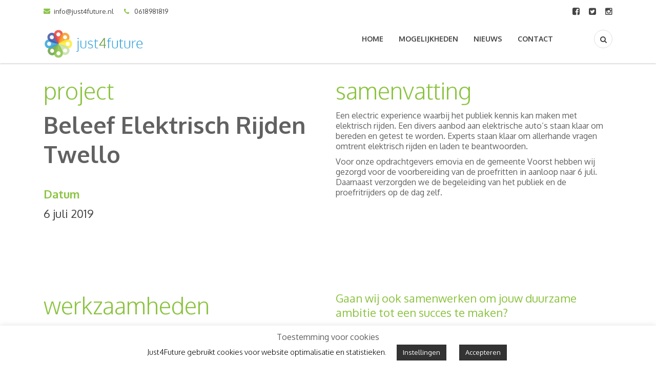

--- FILE ---
content_type: text/html; charset=utf-8
request_url: https://www.google.com/recaptcha/api2/anchor?ar=1&k=6Lc6a4EUAAAAAD6o21Psz6XNPt3UFiAGUQVov0p7&co=aHR0cHM6Ly93d3cuanVzdDRmdXR1cmUubmw6NDQz&hl=en&v=PoyoqOPhxBO7pBk68S4YbpHZ&size=invisible&anchor-ms=20000&execute-ms=30000&cb=y3vuscswx4a0
body_size: 48708
content:
<!DOCTYPE HTML><html dir="ltr" lang="en"><head><meta http-equiv="Content-Type" content="text/html; charset=UTF-8">
<meta http-equiv="X-UA-Compatible" content="IE=edge">
<title>reCAPTCHA</title>
<style type="text/css">
/* cyrillic-ext */
@font-face {
  font-family: 'Roboto';
  font-style: normal;
  font-weight: 400;
  font-stretch: 100%;
  src: url(//fonts.gstatic.com/s/roboto/v48/KFO7CnqEu92Fr1ME7kSn66aGLdTylUAMa3GUBHMdazTgWw.woff2) format('woff2');
  unicode-range: U+0460-052F, U+1C80-1C8A, U+20B4, U+2DE0-2DFF, U+A640-A69F, U+FE2E-FE2F;
}
/* cyrillic */
@font-face {
  font-family: 'Roboto';
  font-style: normal;
  font-weight: 400;
  font-stretch: 100%;
  src: url(//fonts.gstatic.com/s/roboto/v48/KFO7CnqEu92Fr1ME7kSn66aGLdTylUAMa3iUBHMdazTgWw.woff2) format('woff2');
  unicode-range: U+0301, U+0400-045F, U+0490-0491, U+04B0-04B1, U+2116;
}
/* greek-ext */
@font-face {
  font-family: 'Roboto';
  font-style: normal;
  font-weight: 400;
  font-stretch: 100%;
  src: url(//fonts.gstatic.com/s/roboto/v48/KFO7CnqEu92Fr1ME7kSn66aGLdTylUAMa3CUBHMdazTgWw.woff2) format('woff2');
  unicode-range: U+1F00-1FFF;
}
/* greek */
@font-face {
  font-family: 'Roboto';
  font-style: normal;
  font-weight: 400;
  font-stretch: 100%;
  src: url(//fonts.gstatic.com/s/roboto/v48/KFO7CnqEu92Fr1ME7kSn66aGLdTylUAMa3-UBHMdazTgWw.woff2) format('woff2');
  unicode-range: U+0370-0377, U+037A-037F, U+0384-038A, U+038C, U+038E-03A1, U+03A3-03FF;
}
/* math */
@font-face {
  font-family: 'Roboto';
  font-style: normal;
  font-weight: 400;
  font-stretch: 100%;
  src: url(//fonts.gstatic.com/s/roboto/v48/KFO7CnqEu92Fr1ME7kSn66aGLdTylUAMawCUBHMdazTgWw.woff2) format('woff2');
  unicode-range: U+0302-0303, U+0305, U+0307-0308, U+0310, U+0312, U+0315, U+031A, U+0326-0327, U+032C, U+032F-0330, U+0332-0333, U+0338, U+033A, U+0346, U+034D, U+0391-03A1, U+03A3-03A9, U+03B1-03C9, U+03D1, U+03D5-03D6, U+03F0-03F1, U+03F4-03F5, U+2016-2017, U+2034-2038, U+203C, U+2040, U+2043, U+2047, U+2050, U+2057, U+205F, U+2070-2071, U+2074-208E, U+2090-209C, U+20D0-20DC, U+20E1, U+20E5-20EF, U+2100-2112, U+2114-2115, U+2117-2121, U+2123-214F, U+2190, U+2192, U+2194-21AE, U+21B0-21E5, U+21F1-21F2, U+21F4-2211, U+2213-2214, U+2216-22FF, U+2308-230B, U+2310, U+2319, U+231C-2321, U+2336-237A, U+237C, U+2395, U+239B-23B7, U+23D0, U+23DC-23E1, U+2474-2475, U+25AF, U+25B3, U+25B7, U+25BD, U+25C1, U+25CA, U+25CC, U+25FB, U+266D-266F, U+27C0-27FF, U+2900-2AFF, U+2B0E-2B11, U+2B30-2B4C, U+2BFE, U+3030, U+FF5B, U+FF5D, U+1D400-1D7FF, U+1EE00-1EEFF;
}
/* symbols */
@font-face {
  font-family: 'Roboto';
  font-style: normal;
  font-weight: 400;
  font-stretch: 100%;
  src: url(//fonts.gstatic.com/s/roboto/v48/KFO7CnqEu92Fr1ME7kSn66aGLdTylUAMaxKUBHMdazTgWw.woff2) format('woff2');
  unicode-range: U+0001-000C, U+000E-001F, U+007F-009F, U+20DD-20E0, U+20E2-20E4, U+2150-218F, U+2190, U+2192, U+2194-2199, U+21AF, U+21E6-21F0, U+21F3, U+2218-2219, U+2299, U+22C4-22C6, U+2300-243F, U+2440-244A, U+2460-24FF, U+25A0-27BF, U+2800-28FF, U+2921-2922, U+2981, U+29BF, U+29EB, U+2B00-2BFF, U+4DC0-4DFF, U+FFF9-FFFB, U+10140-1018E, U+10190-1019C, U+101A0, U+101D0-101FD, U+102E0-102FB, U+10E60-10E7E, U+1D2C0-1D2D3, U+1D2E0-1D37F, U+1F000-1F0FF, U+1F100-1F1AD, U+1F1E6-1F1FF, U+1F30D-1F30F, U+1F315, U+1F31C, U+1F31E, U+1F320-1F32C, U+1F336, U+1F378, U+1F37D, U+1F382, U+1F393-1F39F, U+1F3A7-1F3A8, U+1F3AC-1F3AF, U+1F3C2, U+1F3C4-1F3C6, U+1F3CA-1F3CE, U+1F3D4-1F3E0, U+1F3ED, U+1F3F1-1F3F3, U+1F3F5-1F3F7, U+1F408, U+1F415, U+1F41F, U+1F426, U+1F43F, U+1F441-1F442, U+1F444, U+1F446-1F449, U+1F44C-1F44E, U+1F453, U+1F46A, U+1F47D, U+1F4A3, U+1F4B0, U+1F4B3, U+1F4B9, U+1F4BB, U+1F4BF, U+1F4C8-1F4CB, U+1F4D6, U+1F4DA, U+1F4DF, U+1F4E3-1F4E6, U+1F4EA-1F4ED, U+1F4F7, U+1F4F9-1F4FB, U+1F4FD-1F4FE, U+1F503, U+1F507-1F50B, U+1F50D, U+1F512-1F513, U+1F53E-1F54A, U+1F54F-1F5FA, U+1F610, U+1F650-1F67F, U+1F687, U+1F68D, U+1F691, U+1F694, U+1F698, U+1F6AD, U+1F6B2, U+1F6B9-1F6BA, U+1F6BC, U+1F6C6-1F6CF, U+1F6D3-1F6D7, U+1F6E0-1F6EA, U+1F6F0-1F6F3, U+1F6F7-1F6FC, U+1F700-1F7FF, U+1F800-1F80B, U+1F810-1F847, U+1F850-1F859, U+1F860-1F887, U+1F890-1F8AD, U+1F8B0-1F8BB, U+1F8C0-1F8C1, U+1F900-1F90B, U+1F93B, U+1F946, U+1F984, U+1F996, U+1F9E9, U+1FA00-1FA6F, U+1FA70-1FA7C, U+1FA80-1FA89, U+1FA8F-1FAC6, U+1FACE-1FADC, U+1FADF-1FAE9, U+1FAF0-1FAF8, U+1FB00-1FBFF;
}
/* vietnamese */
@font-face {
  font-family: 'Roboto';
  font-style: normal;
  font-weight: 400;
  font-stretch: 100%;
  src: url(//fonts.gstatic.com/s/roboto/v48/KFO7CnqEu92Fr1ME7kSn66aGLdTylUAMa3OUBHMdazTgWw.woff2) format('woff2');
  unicode-range: U+0102-0103, U+0110-0111, U+0128-0129, U+0168-0169, U+01A0-01A1, U+01AF-01B0, U+0300-0301, U+0303-0304, U+0308-0309, U+0323, U+0329, U+1EA0-1EF9, U+20AB;
}
/* latin-ext */
@font-face {
  font-family: 'Roboto';
  font-style: normal;
  font-weight: 400;
  font-stretch: 100%;
  src: url(//fonts.gstatic.com/s/roboto/v48/KFO7CnqEu92Fr1ME7kSn66aGLdTylUAMa3KUBHMdazTgWw.woff2) format('woff2');
  unicode-range: U+0100-02BA, U+02BD-02C5, U+02C7-02CC, U+02CE-02D7, U+02DD-02FF, U+0304, U+0308, U+0329, U+1D00-1DBF, U+1E00-1E9F, U+1EF2-1EFF, U+2020, U+20A0-20AB, U+20AD-20C0, U+2113, U+2C60-2C7F, U+A720-A7FF;
}
/* latin */
@font-face {
  font-family: 'Roboto';
  font-style: normal;
  font-weight: 400;
  font-stretch: 100%;
  src: url(//fonts.gstatic.com/s/roboto/v48/KFO7CnqEu92Fr1ME7kSn66aGLdTylUAMa3yUBHMdazQ.woff2) format('woff2');
  unicode-range: U+0000-00FF, U+0131, U+0152-0153, U+02BB-02BC, U+02C6, U+02DA, U+02DC, U+0304, U+0308, U+0329, U+2000-206F, U+20AC, U+2122, U+2191, U+2193, U+2212, U+2215, U+FEFF, U+FFFD;
}
/* cyrillic-ext */
@font-face {
  font-family: 'Roboto';
  font-style: normal;
  font-weight: 500;
  font-stretch: 100%;
  src: url(//fonts.gstatic.com/s/roboto/v48/KFO7CnqEu92Fr1ME7kSn66aGLdTylUAMa3GUBHMdazTgWw.woff2) format('woff2');
  unicode-range: U+0460-052F, U+1C80-1C8A, U+20B4, U+2DE0-2DFF, U+A640-A69F, U+FE2E-FE2F;
}
/* cyrillic */
@font-face {
  font-family: 'Roboto';
  font-style: normal;
  font-weight: 500;
  font-stretch: 100%;
  src: url(//fonts.gstatic.com/s/roboto/v48/KFO7CnqEu92Fr1ME7kSn66aGLdTylUAMa3iUBHMdazTgWw.woff2) format('woff2');
  unicode-range: U+0301, U+0400-045F, U+0490-0491, U+04B0-04B1, U+2116;
}
/* greek-ext */
@font-face {
  font-family: 'Roboto';
  font-style: normal;
  font-weight: 500;
  font-stretch: 100%;
  src: url(//fonts.gstatic.com/s/roboto/v48/KFO7CnqEu92Fr1ME7kSn66aGLdTylUAMa3CUBHMdazTgWw.woff2) format('woff2');
  unicode-range: U+1F00-1FFF;
}
/* greek */
@font-face {
  font-family: 'Roboto';
  font-style: normal;
  font-weight: 500;
  font-stretch: 100%;
  src: url(//fonts.gstatic.com/s/roboto/v48/KFO7CnqEu92Fr1ME7kSn66aGLdTylUAMa3-UBHMdazTgWw.woff2) format('woff2');
  unicode-range: U+0370-0377, U+037A-037F, U+0384-038A, U+038C, U+038E-03A1, U+03A3-03FF;
}
/* math */
@font-face {
  font-family: 'Roboto';
  font-style: normal;
  font-weight: 500;
  font-stretch: 100%;
  src: url(//fonts.gstatic.com/s/roboto/v48/KFO7CnqEu92Fr1ME7kSn66aGLdTylUAMawCUBHMdazTgWw.woff2) format('woff2');
  unicode-range: U+0302-0303, U+0305, U+0307-0308, U+0310, U+0312, U+0315, U+031A, U+0326-0327, U+032C, U+032F-0330, U+0332-0333, U+0338, U+033A, U+0346, U+034D, U+0391-03A1, U+03A3-03A9, U+03B1-03C9, U+03D1, U+03D5-03D6, U+03F0-03F1, U+03F4-03F5, U+2016-2017, U+2034-2038, U+203C, U+2040, U+2043, U+2047, U+2050, U+2057, U+205F, U+2070-2071, U+2074-208E, U+2090-209C, U+20D0-20DC, U+20E1, U+20E5-20EF, U+2100-2112, U+2114-2115, U+2117-2121, U+2123-214F, U+2190, U+2192, U+2194-21AE, U+21B0-21E5, U+21F1-21F2, U+21F4-2211, U+2213-2214, U+2216-22FF, U+2308-230B, U+2310, U+2319, U+231C-2321, U+2336-237A, U+237C, U+2395, U+239B-23B7, U+23D0, U+23DC-23E1, U+2474-2475, U+25AF, U+25B3, U+25B7, U+25BD, U+25C1, U+25CA, U+25CC, U+25FB, U+266D-266F, U+27C0-27FF, U+2900-2AFF, U+2B0E-2B11, U+2B30-2B4C, U+2BFE, U+3030, U+FF5B, U+FF5D, U+1D400-1D7FF, U+1EE00-1EEFF;
}
/* symbols */
@font-face {
  font-family: 'Roboto';
  font-style: normal;
  font-weight: 500;
  font-stretch: 100%;
  src: url(//fonts.gstatic.com/s/roboto/v48/KFO7CnqEu92Fr1ME7kSn66aGLdTylUAMaxKUBHMdazTgWw.woff2) format('woff2');
  unicode-range: U+0001-000C, U+000E-001F, U+007F-009F, U+20DD-20E0, U+20E2-20E4, U+2150-218F, U+2190, U+2192, U+2194-2199, U+21AF, U+21E6-21F0, U+21F3, U+2218-2219, U+2299, U+22C4-22C6, U+2300-243F, U+2440-244A, U+2460-24FF, U+25A0-27BF, U+2800-28FF, U+2921-2922, U+2981, U+29BF, U+29EB, U+2B00-2BFF, U+4DC0-4DFF, U+FFF9-FFFB, U+10140-1018E, U+10190-1019C, U+101A0, U+101D0-101FD, U+102E0-102FB, U+10E60-10E7E, U+1D2C0-1D2D3, U+1D2E0-1D37F, U+1F000-1F0FF, U+1F100-1F1AD, U+1F1E6-1F1FF, U+1F30D-1F30F, U+1F315, U+1F31C, U+1F31E, U+1F320-1F32C, U+1F336, U+1F378, U+1F37D, U+1F382, U+1F393-1F39F, U+1F3A7-1F3A8, U+1F3AC-1F3AF, U+1F3C2, U+1F3C4-1F3C6, U+1F3CA-1F3CE, U+1F3D4-1F3E0, U+1F3ED, U+1F3F1-1F3F3, U+1F3F5-1F3F7, U+1F408, U+1F415, U+1F41F, U+1F426, U+1F43F, U+1F441-1F442, U+1F444, U+1F446-1F449, U+1F44C-1F44E, U+1F453, U+1F46A, U+1F47D, U+1F4A3, U+1F4B0, U+1F4B3, U+1F4B9, U+1F4BB, U+1F4BF, U+1F4C8-1F4CB, U+1F4D6, U+1F4DA, U+1F4DF, U+1F4E3-1F4E6, U+1F4EA-1F4ED, U+1F4F7, U+1F4F9-1F4FB, U+1F4FD-1F4FE, U+1F503, U+1F507-1F50B, U+1F50D, U+1F512-1F513, U+1F53E-1F54A, U+1F54F-1F5FA, U+1F610, U+1F650-1F67F, U+1F687, U+1F68D, U+1F691, U+1F694, U+1F698, U+1F6AD, U+1F6B2, U+1F6B9-1F6BA, U+1F6BC, U+1F6C6-1F6CF, U+1F6D3-1F6D7, U+1F6E0-1F6EA, U+1F6F0-1F6F3, U+1F6F7-1F6FC, U+1F700-1F7FF, U+1F800-1F80B, U+1F810-1F847, U+1F850-1F859, U+1F860-1F887, U+1F890-1F8AD, U+1F8B0-1F8BB, U+1F8C0-1F8C1, U+1F900-1F90B, U+1F93B, U+1F946, U+1F984, U+1F996, U+1F9E9, U+1FA00-1FA6F, U+1FA70-1FA7C, U+1FA80-1FA89, U+1FA8F-1FAC6, U+1FACE-1FADC, U+1FADF-1FAE9, U+1FAF0-1FAF8, U+1FB00-1FBFF;
}
/* vietnamese */
@font-face {
  font-family: 'Roboto';
  font-style: normal;
  font-weight: 500;
  font-stretch: 100%;
  src: url(//fonts.gstatic.com/s/roboto/v48/KFO7CnqEu92Fr1ME7kSn66aGLdTylUAMa3OUBHMdazTgWw.woff2) format('woff2');
  unicode-range: U+0102-0103, U+0110-0111, U+0128-0129, U+0168-0169, U+01A0-01A1, U+01AF-01B0, U+0300-0301, U+0303-0304, U+0308-0309, U+0323, U+0329, U+1EA0-1EF9, U+20AB;
}
/* latin-ext */
@font-face {
  font-family: 'Roboto';
  font-style: normal;
  font-weight: 500;
  font-stretch: 100%;
  src: url(//fonts.gstatic.com/s/roboto/v48/KFO7CnqEu92Fr1ME7kSn66aGLdTylUAMa3KUBHMdazTgWw.woff2) format('woff2');
  unicode-range: U+0100-02BA, U+02BD-02C5, U+02C7-02CC, U+02CE-02D7, U+02DD-02FF, U+0304, U+0308, U+0329, U+1D00-1DBF, U+1E00-1E9F, U+1EF2-1EFF, U+2020, U+20A0-20AB, U+20AD-20C0, U+2113, U+2C60-2C7F, U+A720-A7FF;
}
/* latin */
@font-face {
  font-family: 'Roboto';
  font-style: normal;
  font-weight: 500;
  font-stretch: 100%;
  src: url(//fonts.gstatic.com/s/roboto/v48/KFO7CnqEu92Fr1ME7kSn66aGLdTylUAMa3yUBHMdazQ.woff2) format('woff2');
  unicode-range: U+0000-00FF, U+0131, U+0152-0153, U+02BB-02BC, U+02C6, U+02DA, U+02DC, U+0304, U+0308, U+0329, U+2000-206F, U+20AC, U+2122, U+2191, U+2193, U+2212, U+2215, U+FEFF, U+FFFD;
}
/* cyrillic-ext */
@font-face {
  font-family: 'Roboto';
  font-style: normal;
  font-weight: 900;
  font-stretch: 100%;
  src: url(//fonts.gstatic.com/s/roboto/v48/KFO7CnqEu92Fr1ME7kSn66aGLdTylUAMa3GUBHMdazTgWw.woff2) format('woff2');
  unicode-range: U+0460-052F, U+1C80-1C8A, U+20B4, U+2DE0-2DFF, U+A640-A69F, U+FE2E-FE2F;
}
/* cyrillic */
@font-face {
  font-family: 'Roboto';
  font-style: normal;
  font-weight: 900;
  font-stretch: 100%;
  src: url(//fonts.gstatic.com/s/roboto/v48/KFO7CnqEu92Fr1ME7kSn66aGLdTylUAMa3iUBHMdazTgWw.woff2) format('woff2');
  unicode-range: U+0301, U+0400-045F, U+0490-0491, U+04B0-04B1, U+2116;
}
/* greek-ext */
@font-face {
  font-family: 'Roboto';
  font-style: normal;
  font-weight: 900;
  font-stretch: 100%;
  src: url(//fonts.gstatic.com/s/roboto/v48/KFO7CnqEu92Fr1ME7kSn66aGLdTylUAMa3CUBHMdazTgWw.woff2) format('woff2');
  unicode-range: U+1F00-1FFF;
}
/* greek */
@font-face {
  font-family: 'Roboto';
  font-style: normal;
  font-weight: 900;
  font-stretch: 100%;
  src: url(//fonts.gstatic.com/s/roboto/v48/KFO7CnqEu92Fr1ME7kSn66aGLdTylUAMa3-UBHMdazTgWw.woff2) format('woff2');
  unicode-range: U+0370-0377, U+037A-037F, U+0384-038A, U+038C, U+038E-03A1, U+03A3-03FF;
}
/* math */
@font-face {
  font-family: 'Roboto';
  font-style: normal;
  font-weight: 900;
  font-stretch: 100%;
  src: url(//fonts.gstatic.com/s/roboto/v48/KFO7CnqEu92Fr1ME7kSn66aGLdTylUAMawCUBHMdazTgWw.woff2) format('woff2');
  unicode-range: U+0302-0303, U+0305, U+0307-0308, U+0310, U+0312, U+0315, U+031A, U+0326-0327, U+032C, U+032F-0330, U+0332-0333, U+0338, U+033A, U+0346, U+034D, U+0391-03A1, U+03A3-03A9, U+03B1-03C9, U+03D1, U+03D5-03D6, U+03F0-03F1, U+03F4-03F5, U+2016-2017, U+2034-2038, U+203C, U+2040, U+2043, U+2047, U+2050, U+2057, U+205F, U+2070-2071, U+2074-208E, U+2090-209C, U+20D0-20DC, U+20E1, U+20E5-20EF, U+2100-2112, U+2114-2115, U+2117-2121, U+2123-214F, U+2190, U+2192, U+2194-21AE, U+21B0-21E5, U+21F1-21F2, U+21F4-2211, U+2213-2214, U+2216-22FF, U+2308-230B, U+2310, U+2319, U+231C-2321, U+2336-237A, U+237C, U+2395, U+239B-23B7, U+23D0, U+23DC-23E1, U+2474-2475, U+25AF, U+25B3, U+25B7, U+25BD, U+25C1, U+25CA, U+25CC, U+25FB, U+266D-266F, U+27C0-27FF, U+2900-2AFF, U+2B0E-2B11, U+2B30-2B4C, U+2BFE, U+3030, U+FF5B, U+FF5D, U+1D400-1D7FF, U+1EE00-1EEFF;
}
/* symbols */
@font-face {
  font-family: 'Roboto';
  font-style: normal;
  font-weight: 900;
  font-stretch: 100%;
  src: url(//fonts.gstatic.com/s/roboto/v48/KFO7CnqEu92Fr1ME7kSn66aGLdTylUAMaxKUBHMdazTgWw.woff2) format('woff2');
  unicode-range: U+0001-000C, U+000E-001F, U+007F-009F, U+20DD-20E0, U+20E2-20E4, U+2150-218F, U+2190, U+2192, U+2194-2199, U+21AF, U+21E6-21F0, U+21F3, U+2218-2219, U+2299, U+22C4-22C6, U+2300-243F, U+2440-244A, U+2460-24FF, U+25A0-27BF, U+2800-28FF, U+2921-2922, U+2981, U+29BF, U+29EB, U+2B00-2BFF, U+4DC0-4DFF, U+FFF9-FFFB, U+10140-1018E, U+10190-1019C, U+101A0, U+101D0-101FD, U+102E0-102FB, U+10E60-10E7E, U+1D2C0-1D2D3, U+1D2E0-1D37F, U+1F000-1F0FF, U+1F100-1F1AD, U+1F1E6-1F1FF, U+1F30D-1F30F, U+1F315, U+1F31C, U+1F31E, U+1F320-1F32C, U+1F336, U+1F378, U+1F37D, U+1F382, U+1F393-1F39F, U+1F3A7-1F3A8, U+1F3AC-1F3AF, U+1F3C2, U+1F3C4-1F3C6, U+1F3CA-1F3CE, U+1F3D4-1F3E0, U+1F3ED, U+1F3F1-1F3F3, U+1F3F5-1F3F7, U+1F408, U+1F415, U+1F41F, U+1F426, U+1F43F, U+1F441-1F442, U+1F444, U+1F446-1F449, U+1F44C-1F44E, U+1F453, U+1F46A, U+1F47D, U+1F4A3, U+1F4B0, U+1F4B3, U+1F4B9, U+1F4BB, U+1F4BF, U+1F4C8-1F4CB, U+1F4D6, U+1F4DA, U+1F4DF, U+1F4E3-1F4E6, U+1F4EA-1F4ED, U+1F4F7, U+1F4F9-1F4FB, U+1F4FD-1F4FE, U+1F503, U+1F507-1F50B, U+1F50D, U+1F512-1F513, U+1F53E-1F54A, U+1F54F-1F5FA, U+1F610, U+1F650-1F67F, U+1F687, U+1F68D, U+1F691, U+1F694, U+1F698, U+1F6AD, U+1F6B2, U+1F6B9-1F6BA, U+1F6BC, U+1F6C6-1F6CF, U+1F6D3-1F6D7, U+1F6E0-1F6EA, U+1F6F0-1F6F3, U+1F6F7-1F6FC, U+1F700-1F7FF, U+1F800-1F80B, U+1F810-1F847, U+1F850-1F859, U+1F860-1F887, U+1F890-1F8AD, U+1F8B0-1F8BB, U+1F8C0-1F8C1, U+1F900-1F90B, U+1F93B, U+1F946, U+1F984, U+1F996, U+1F9E9, U+1FA00-1FA6F, U+1FA70-1FA7C, U+1FA80-1FA89, U+1FA8F-1FAC6, U+1FACE-1FADC, U+1FADF-1FAE9, U+1FAF0-1FAF8, U+1FB00-1FBFF;
}
/* vietnamese */
@font-face {
  font-family: 'Roboto';
  font-style: normal;
  font-weight: 900;
  font-stretch: 100%;
  src: url(//fonts.gstatic.com/s/roboto/v48/KFO7CnqEu92Fr1ME7kSn66aGLdTylUAMa3OUBHMdazTgWw.woff2) format('woff2');
  unicode-range: U+0102-0103, U+0110-0111, U+0128-0129, U+0168-0169, U+01A0-01A1, U+01AF-01B0, U+0300-0301, U+0303-0304, U+0308-0309, U+0323, U+0329, U+1EA0-1EF9, U+20AB;
}
/* latin-ext */
@font-face {
  font-family: 'Roboto';
  font-style: normal;
  font-weight: 900;
  font-stretch: 100%;
  src: url(//fonts.gstatic.com/s/roboto/v48/KFO7CnqEu92Fr1ME7kSn66aGLdTylUAMa3KUBHMdazTgWw.woff2) format('woff2');
  unicode-range: U+0100-02BA, U+02BD-02C5, U+02C7-02CC, U+02CE-02D7, U+02DD-02FF, U+0304, U+0308, U+0329, U+1D00-1DBF, U+1E00-1E9F, U+1EF2-1EFF, U+2020, U+20A0-20AB, U+20AD-20C0, U+2113, U+2C60-2C7F, U+A720-A7FF;
}
/* latin */
@font-face {
  font-family: 'Roboto';
  font-style: normal;
  font-weight: 900;
  font-stretch: 100%;
  src: url(//fonts.gstatic.com/s/roboto/v48/KFO7CnqEu92Fr1ME7kSn66aGLdTylUAMa3yUBHMdazQ.woff2) format('woff2');
  unicode-range: U+0000-00FF, U+0131, U+0152-0153, U+02BB-02BC, U+02C6, U+02DA, U+02DC, U+0304, U+0308, U+0329, U+2000-206F, U+20AC, U+2122, U+2191, U+2193, U+2212, U+2215, U+FEFF, U+FFFD;
}

</style>
<link rel="stylesheet" type="text/css" href="https://www.gstatic.com/recaptcha/releases/PoyoqOPhxBO7pBk68S4YbpHZ/styles__ltr.css">
<script nonce="GuANaqSEopuxVvalmyFmIQ" type="text/javascript">window['__recaptcha_api'] = 'https://www.google.com/recaptcha/api2/';</script>
<script type="text/javascript" src="https://www.gstatic.com/recaptcha/releases/PoyoqOPhxBO7pBk68S4YbpHZ/recaptcha__en.js" nonce="GuANaqSEopuxVvalmyFmIQ">
      
    </script></head>
<body><div id="rc-anchor-alert" class="rc-anchor-alert"></div>
<input type="hidden" id="recaptcha-token" value="[base64]">
<script type="text/javascript" nonce="GuANaqSEopuxVvalmyFmIQ">
      recaptcha.anchor.Main.init("[\x22ainput\x22,[\x22bgdata\x22,\x22\x22,\[base64]/[base64]/MjU1Ong/[base64]/[base64]/[base64]/[base64]/[base64]/[base64]/[base64]/[base64]/[base64]/[base64]/[base64]/[base64]/[base64]/[base64]/[base64]\\u003d\x22,\[base64]\x22,\x22wogIGsKidMKPX1A/[base64]/DicONYVDDnT5NRMKVLEfDu8OEX8OvH8OrwqZjP8Otw5HClsOAwoHDoiNBMAfDiT8Jw75gw4oZTsKKwofCt8Kmw4MEw5TCtQcTw5rCjcKHwp7DqmA0wqBBwpdgIcK7w4fCgTDCl1PCtcOBQcKaw6LDh8K/[base64]/DgcOUHVtAw7USw4bDvitMw5LChBYWSDXCqz4ldsKpw5TDl0F7BsOiYVAqM8OdLgsww4zCk8KxLxHDm8OWwrbDsBAGwrbDiMOzw6Irw7LDp8OTBsOBDi1/wrjCqy/[base64]/DiyoIwq99wo1mwpNCwrLDl0zDv3rCgHVPw6zCksObwpnDmXLCusOlw7XDq1HCjRLCgCfDksOLe1jDnhLDrsO+wo/ClcK1CsK1S8KYNMODEcO6w4rCmcOYwofCvl4tCiodQmZcasKLI8Ozw6rDo8OFwpRfwqPDlVYpNcKbcTJHA8OFTkZww7gtwqEBDcOLUcOdMcK0S8OtGMKmw7wnWm/[base64]/DsMOdwrQAwqTDvkrCt8OYEsKUwptQFQokER7CtD4bPknDsS7CgEoRwq4Cw4fCihQwYsKtC8K3AcOmw7PDvmJMI1vCoMOAwrMPw5J4wrrCjMKawrVkdmcmfMOuK8Kiwpd4w6x4wqQxTMKJwotuw5Rvw50pwr/[base64]/VGfCscKQw5AnQjA9Ukg0fFhnRsKRcyQuw7NQw7/[base64]/ChcOdwoZdZsK4ZAnDmzTCuMKWeUPCq1nCmSM0f8OUUFc2ZnnDssOjw60/woEVb8OUw7PClkPDhMOyw7sDwozCmkPDkhIWRxTCpXEafsKyHcKACcOwLsOkA8OVYnTDmsKNG8OOw7PDucKQDMKvw7FEFlPCllXDtwrCucOow5FRFWHCkhPCgnBNwr5ww59mw4N6RWpWwpoTO8O5w4Z1wpJeJ33CgMOEw5zDpcOzwo4NTTrDtCo0BcOSTMOfw4Utwp/CisOjGcO0w6XDjHLDkDnCrGzCumDDk8KgIVHDuDk3FWvCnsOEwoDDs8KXwrDCtsOlwqjDph5JYCpnwpvDkTxKcVg3Fn5mfcO4wqLCrx8iwojDrRhBwqF0fMK4H8OzwobCm8O3dBbDicKFI2QUwq/[base64]/DvAzDpsKhU8OzfgXDgMOqEsK3O153aMK9dMOuw5rDkMKvK8KDwrXDvMO7XMOdw68iw6fDucKpw4daOkvCiMKkw6tdS8OhICvDmcOYUTbDqjx2R8OOEjnCqj46WsKnSMO1MMKdG1xhbzQawrrDlXoDw5YgaMOBwpbCm8O/wqsdw7p7wpTDpMOwNMO+wp9bQB/[base64]/IsKyw7jCgCLDvHrCjT7CqcOlwo7CqcK8Y3/[base64]/DrzsHwoXDsMKbwpbDjmFXXMO5w60HMQwtwq57w4ASLcOGw70Fwo0pal9cwooDRsKcw4PDusOzw6MpecOMw4zCkcOWwp4ZTCLCscO9FsKddAzCnCcswqPCqA/ChwJMwrHCkMKYEMK8XQjCr8KWwqMZAsOLw7HDiww4woNFJcOFbsOgw6HDvcO+PcKcwooBB8KdGMO+Emsvwq3DogrCsyXDsCrCp0TCujp/UFIcUXdww7nCv8OUwp4gdsKuf8Kbw4vDkHzCo8OVwrInBcKxUnpRw60tw44rJcOSA3A1w4cAScK1WcO2DyLDmVQkCsOSFGDDnhtvC8OUbMOPwr5NPMO+f8OgQMOcw54/eF4edhnCjlHDihfCmWVxFW7Dj8KUwpvDhcOAIC3CsjbCucO9w7bCtxnDmcKMwokjWgHCnE5lNVLCjMK7dWYtw6PClMKkXmFlSsO/FUrCgsKRSmrCqcKsw65hcX5zF8KRYMKxGQdMPlvDmmXCqiUPw7XDr8KMwqxkdAHCnE1hFcKPwprCiDPCpGHCj8KGb8KnwrsfHMKaOnxPw6RuJMOBJTN9wrDCu0wPe0B6w7bDumoCwrg4w784WEAqfsKNw7xFw61OUMK3w5hFa8KgWcKZazTDhMOXOgtAw6/[base64]/[base64]/DtcK1wppvbsOLJcOIw4otw7nCjhDCmcKzw6bChMOSwr9gw4fDt8KTRDV9woDCicK+w7wSUcKPFCM/wpkFdEHCk8OuwopWAcOvUiAJw6DCpH1+XFt6BsOKwozDr1lYw4IjYMO3AsKhwo7Ch2XCoSDClsOPZMOyQBvCksKYwpfChGUiwoIOw6syDsKKw4s/WDXCgVFmejZLUsKrwr/CsSlGeXY1wqDCh8KgXcOOwoDDiXPDtUPCqcOswq4cRXF7w64iLMKMGsOww7zDqlAUb8KSwpxZXMOhwq/[base64]/w7HDgQvDvRjDn8OswrAtNXPDqMKzSj5qwqR9woggw6/CvcKrSh4kwpbCjcKqw7ocQCHDhMOrworDhk11w7DCksKAMzdxJMO6F8OhwpvCjjPDhsOJwr7CqMOfEMO9RMK4UsOvw4bCsGjCvm1HwpPCmkdLJTxLwr5iRzA8wrbCphXDt8OmL8O1d8KWXcOVwqrCn8KObMOxw77ChcOSfcKxw6/[base64]/w60UCErDncO0HghhA8OOecOFXjnCm0vCqMORw6wlPEHDmi1awoheP8OocU1ZwoLCrcORC8KwwqXCiSlyJcKHdH85ZcKRRWPDm8KJNSnCicKDwq4ebsKlw7DCpsO/J0AYQDrDhk0WZsKfcTLCmcOWwrrDlcKQFMKvw7Rbb8KQcMKiVnAPGT/DtFRaw6M1wpTDjsObE8OEZ8O4d0dZRjLCkCYmwojCqW7DtiJwck0tw4t0WMK4w5YMdi7CsMOzVMKUZsOFDcKtRUBHbAXDmkvDusOeccKqZMOEw6zCnA3CicKRfHcNMGTDnMO+VwgkAEYmB8KTw5zDjDnCiB7DnTg4woUKw6bDpR/DlSZYeMO2w7jDg07Dv8KbFjTCnSMzwo/DjsObwqlKwrouaMK/wojDisORAWtWdB3CvjoxwrwCwoB8D8KtwpDDmcOOw7Bbw7Iqc3srY03DksKGKyDCnMO7R8KHDjHCmcK/wpXDgcKLDcKXwpQHaBUZwoXDnMOEQ3HCkcO6wp7Co8OxwoMyH8KDZwABeFlSKsO/csKNV8KOBT7CoxrCu8OpwqdiGhfDr8OowojDvx5ZCsOwwrkBwrEWwrc0wqjDjnQJRSPDm0bDo8OKY8Okwp8ywqzDgcOtwo7Du8ODFjlMf3DDlXJzwpfDgwV/P8OdOcKPw67DhcOdw6TDncOOw71taMO3wr/CvMKOAsKCw4ICKcK+w6fCqsO+ZMKWEj/CnB7DjMONw49AYR8TeMKUw4XCjcKYwrVzw5t6w78MwphIwpgww6sPBMO8I1c7wo3CqMO7wpLCrMK9QAMVwrHCnsONw51lCirCkcOfwq9jRcKDcFphBsK4eRVCw6Qgb8OoAnFhW8Kdw4YGL8KOGE7Cj1UJwr9Ewq/DncOZw7zCknLClcK7EMKgwrfCr8KpJQ7DssKew5vCpxvCiiY4w5jDi1wHw4VxPG3ClcK1w4bDp0XCkzbClMKcw5hpw5k4w5BBwqkewpXDthgUNMKWasOnw5LDoT59w6EiwosbH8K6wq3DlBXDhMKGJMONIMKVwrnDqX/[base64]/DmFJbwpXCgywaCm4vLcO4esK6ZUtKw7nCrFhpw7PDhARbIsOXQzjDl8Opw4waw5pNwocHwrDCnsODwqXCuFbDgUY+w6pcU8OWaFrDlsOLCsOBDyXDqQEWw5PCkHnChsOhw7/CmV1BKBfCv8Kyw7M3c8KQwqx4wobDsifDjxQUw7cmw7olwrfDrRNhw44oHsKNcy1veAPDpsOJSg3DtcO/wpNhwqlpw7fDu8OEwqImL8O4w6IAXA7DnsKzw4stwqgLSsOlwpZxI8Kdwp/CqifDrmDCqcO5wqF1VVEgw4JWXsKWaVJHwrEsCcKLwqLCp2YhFcKtQMK4XsKHFMOoGnHDiXLDp8KGVsKNDklCw45dA37DqMKmwr1tVMKiI8O8w7DDnB/CjSnDmDwdMMKiMsKqwqnDjGLDhD9rfnvDviYxwrxvw41tw7nCpUvDmsOGNi3Dl8OVwo1NHsKowrHDpWnCucKww6UKw5d7VsKhPcOaPMK+a8OoJ8O/dBfCt0jCm8OYw5zDpifCmDYZw5kvH0zDsMKXw5zDlMOSSlHDoDHDjMK2w6bDqW1LA8KzwrR5w6HDjDnDhcKLwrgPwr8aXVzDiA0MUCPDhMORVcOUFcKTw7fDjhsrZcOOwq0qw7rCk0AkcMORwqEmw4nDt8Kmw64Mw4MkYCkQw4B3FxTCs8KJwrU/w5HDqR8gw6Q9TjpJXk7DvkB5wqHCocKRcMK1eMOmUQ/DvsK7w6/DtsKdw7VGwrZkPjnCiTHDjRdmwoTDlX15MkvDs0FNfAI8w6bCisKqw4lZw7TCisKoJMOEHcO6CsKVI0J4wrrDgjfCvD7DvwjCiG7CvsKxBsOnX20bOk1kGsOxw6Fgw45sesKnwo3CrzZ+KjgLw7bCrB0LcTrCvDYLwp/CgxgfHsK7a8KDwozDhVB7w5s8w4nCmsKxwoPCpyJJwoBIwrJmwpnDvQJDw5UeAX4XwrVtL8OIw6XCt2sSw6VjF8OdwpbDmMO+wobCv3pSF2cHOizCrcKEfxXDmhxqf8ObOcOuwpIqw4LDvsO1CmNMYcKYYcOoZcOvw4U4wpPDpcOAEMKWNcKuw71nTWVbw5o/wpxxWT0HMAjCs8KGSxbDlcO8wrnCoBfDpMKPwpTDrFM1fgYlw6nDl8OoV0kYw7hJHBQ/GjbDgwk8wqHCh8OYP0Qxa30vw5PDuyzCvxDCi8Oaw7XDlARsw7F9w5pfDcOrw4vDkF9Gwr1sJD1gw4EKdcOoODPCvAQBw500w5DCqQVIGRZAwpQ4AsOyFH9BBMOKR8K/[base64]/[base64]/DsBEYJGIFAMOtdyPDqjbCi1wERkUSU8OSwoTDrcK5eMOtw4cxEcKQH8KjwrglwrEAbMKnw6slwqzCgWIDcXwiwr/[base64]/[base64]/DrUbCoFrCvVjDnHkqB1PCpcO3w4EKMcOZSzJXw6pLwq1hw7vDkVQZQcOaw6HDoMOtwrjDpsKHEMKKGcO/BcO0Q8KoNcKHw7PCr8KyRsKmfzBJwo3Ct8OiE8KPZ8KmXTfDpT3Ch8OKwqzDi8OzFCR5w5bDkMOuw7piw7vCr8K7w5bDv8KYJQ7Dq0rCs0/DplzCrMK0aW/DlFU8X8OHwpgUMsOBZ8Odw740w7fDoVDDvCM/w4rCocOUw4AHQMOoGDUYeMO8M3TChRbDgcO0Uyc+XsKCewQFwoQScjLDkWsrIS/[base64]/Cn1Y5bDNhw7fDjcOZKcOrw6/Cjwt8OMK1bkrDi3jCnkcYw4McH8O6csOAw77DuhfCmlcUDsO4w7NFYsOlwrvDmMKKwq90dFIDwpXCnsOTbghUSz/Ciw0GbcOCacKFJ0Zww6fDvgDDv8KDcMOpUsKANcONF8KZKcOowqZmwpN8BQXDjQEBKWbDjnXDuwEQwpY/DjFIajUZPTjCs8KRWsOSCsKGwoHCpSLCoD3DucOgwprDm1BPw4/CjcOHwpUFKMKueMOhw7HCkBLCqyjDsG4RQsKNTFvDgTJUAMO2w5lMw7N+RcOoeC4Yw7LChX9JURsQwoLDi8OEBwvChMKMwo7DhcOzw54/IFtgw4/CpcK9w4QBMsKNw6HDmcKnKMK5w5HCsMK4wrbDrRUwKMOjwqFRw6JLDcKlwoHCu8KLMCrCucOwcSfCnMKPXzDCicKQwqHCrlDDmDnCrsOvwqkbw73Cu8OWOX/DjRrCl2TDnsOdw7zDjzHDgjMKw4YcDsOnDsO0w4PCpmbDvjzCvj7CiyIsJFdUw6o9wrvCnlptG8O0csOAw5NyIGgcwrBGb0bDoHLDoMOHw4rCksKxwqZOw5JWw5xzLcOPwrgww7PDtMK5w41Yw4bCkcOFBcOxLsO+WMOzCTchw6wGw7t+YsOmwokmGC/ChsK6esKyYQnCicOMwrDDjxjCn8Kdw5Qxw4kVwrIow7zCvQs3DsKobEpSLsOjw6dkMUUOwrPCikzCgn9IwqHDv2vCqw/Co2dEw6w9wpPDvHp3O17DlUvCscK5w7N9w5NnB8KMw6bDslHDmsO/wqp3w5bDh8Olw4HCkgbDg8Kqwrs0ZMO3cA/Ck8OUwoNXY2Bvw6QtSsOXwq7CrnrDjcO4woDCkAjClsORXXfDg0HClD/CmRRNesK5acK/JMKobMKEwpxEb8K3C2Vnwp8COcKGwofDr0gjQkN/[base64]/Cu0FvWsKHJ8KfLiXDl8OsCHvDosOrcDfCv8OXezrDkcKeIxTCjgrDmBnCvhLDk3bDp24EwpLCicOLG8KSw4E7woVDwpnDuMKBCyVuITQGwqvDicKEw7Y7wojCv1HCqBAqDmrDn8KBGjzDssKLIGzDv8KZZ3/DhzPCsMOuLDzCiSvDgcKRwqIhWcO4CAhnw5MJwrvCv8K0w6hOCl8GwqDDuMOdOsOhwoXDv8OOw4lBwqw9MRJoIiHDvMO+fmnDrsOAw4zCoErCuB/CjMKxO8KNw61Qwq/Coy1TZh4xw7PCryrDmMKBw5XCt0chwp8gw7l+TMOtwqXDs8OfKcKywpN+wqpzw50BG2RyBirDj0/CglPCtsOfNsKXKxAaw4pFPsOAcSl/wr3Dk8OFXjHDtMKFCD5cdsKUCMOoLEvDhFs6w75/LF7DgT40NEvDvcKvPMOfw5LDhVIvw4Bdw7ITwqLDoSYFwoLDqMOcw75xwpnDqsKew6wOTcODwobCpSAZecKkBMOmAAg0w71SXQ7DmsK2PcKsw74bNMK0W3fDiXjCqMK8wr/[base64]/DmcOIw6UrKcOBUcKAw4FSCMKbFmAbWkvCv8KdccOWFcOdFTcEScOhCsOHcUo+bx7DosOUwodTZsOcHWQeATFFw67Cq8OFbEnDpXHDqwPDlwXChsKPwoZpHcObwpTDiBbCkcKrF1fDkFAZYSNORsKUNMK9VCPDiCpbw7MnJDfCocKTwo/Cl8KmDxgHwp3Dk0xXZQXCjcKWwpfCr8Ovw67DiMOWw7/[base64]/Dr8O2RsOZAcKwd8KmZ20Ywqlrw5HDn1/DgCfCsmATH8KYw6RdCMOZwqZaworDjUPDhGcBwpLDvcKuw4vDiMO6JcONwqvDosKAwp5KTcKOLClYw4XCusOwwpHCuygrQgkYFsOzYz3Cr8KVZXjCjsKcw4TDlMKHw6vCrcOwcsO2w4bDnsOlUsK0QsOTwoYNCWTCpmNWSMKQw4TDjsKsd8OyQsOcw4E1CE/CiQ7Dmi1uCyFXTA9dPFcLwogVw58QwrvDjsKbA8KZw4rDkVFiAVEBWsKxXSXDrcOpw4jCocK4e1/[base64]/CsBjCicOTw6LCmlVkw5bCrhTCnxHChcOsXybDkUpBw6PCqDM7w6fDmMKWw5rDvhXDu8OSwo1wwp/DnnDCgcKcNh8Nw53DiSjDj8KDV8K0fcOMGRzDqFFCUcKUZcK2AADCs8Kdw79KO1nDrGoqRsKHw4PDr8K1JsO4HsOMPcOtw6vCjGnDlELDocKyUMKWwot0wrfDqRYiWRPDuxvCknt9bQxEwqzDhlLCosOfMx/CpsKmfMK5DsK6c0/DlMK9wpzDlcKzD3jCpDnDrkk6w43Co8KRw7LCkcKjw6ZQYQXCscKSwrRpc8Oiw4LDlUnDgsOBwoHDk25ATMKHwoMfUsKtwp7CoydHLGnCoGouwqXCg8Knw7AqBznCuh8lwqTCh3JaexvDszpZScO/w798MsOWcQ98w5bCscKbw7/DqMOOw4LDjjbDvMO0wrDCmGzDkMOkw67CgMK9w4JZDSDCnMKPw6fDu8O+IhZlPm/DlMOhw5sVa8OmVcO8w7VtU8Khw5NEwr7CjcOgw7nDrcK3wrvCuiDDqg3CqGbDgsOUT8K1bsO1eMOVwqfDgcOvBHrCtGVDwr0/wo41w5HCn8K/wolXwrrCl1keXEN2wpYfw43CowXCmUt9wp7Dox5iNAHDtTFzwo/CqxLDpMOxXUNbAsOfw6vDtMOgw5kFbMOZw7HDihnDogDDhkBkw6FPT3Qcw6xTwpgbw6YlLcKgS2/Cl8KCaw/[base64]/[base64]/woB1w5TCksO2KXEmGcK5CMK7wp7DqE3Du8KMw7bDosOiZMOXwoLDmMKsByfCvsKKFMODwo8hOBIGR8OOw5x+e8OvwoPCpiXDsMKTRRPDsFnDiMKpJcKFw5DDo8Kqw7o+w4o0w64qw5QAwpvDhGd1w7HDgcOQaGVKw6UywoBjwpFtw4wfDcK7wrvCugdAM8KnG8O/w77DoMKUIRTCi0HCpcOAMMOFXnjCusOFwrbDu8KDH3jDtRxIwqYpwpDCvVsWw486bxDCjsKaL8O7wpnCrxg0wqIFC2fChiTCmDMGMMOQLgfDnhvDilTDscKLdMK5bWTDrMOKCwokbcKFW23Cq8OCZsO5ccO8wo1mbQ/DpMKIBcKIO8O/wq/Cs8KqwqLDq3HCs08beMODZ2PDnsKMwr0KwqjCgcKlwqnCnyAmw5s4woLCkEDDowdSAw9kJsOJw5rDucKlBMOLSsOPTMOMSg1EQzA5BsK/woNQRQDDicK7wqDDvFkfw7bCinVWMcOmaXDDl8KSw6HDr8O4Sy9ICcKSWU3CtAEXw5LChcKAcMOTwojDtx7CuxTDqUjDkhrCrsKmw73Do8O/w7suwqLDqlDDicK9fw9xw6VfwqLDvMOxwrvCvsOSwpFtwqDDlsK9NWLCkW/CmX1AE8OVcsOyHyZaOQbDs3Eew6QVwo7Dt0kQwqEJw5F4JhvDsMKzwqvDuMOKa8OIEsOLVn3Dj1TCglHCk8OSGn7CscOFCTEvw4bCjXLCtsO2wobDrD7CnAI8wq1bU8OPYE5gwrIiJj/DmMKgw6BAw4ExZg3DgVZ5w40cwpjDs3PDucKmw4QNODPDrnzChcKdFMKFw5Rqw7wXF8Ozw7zCjlDDgA/Dn8OZasOaF3/DmxgjfsOSPAYjw6fCrcK7dCHDrsK2w79CWQrDhcKew6fDo8OQw5lSAHDCrhTCmsKNFiRCN8OeGMKcw6DDrMKtXHshwpshw6bDlsODacKaUcK+wooCVRjDr0gPaMOZw61Tw7nDl8OLZsK8w6LDjj5cG0rCmsKNw57CkQfDhMOjT8OaMcO/YQ7Dt8OJwqLDtcONw5jDiMKbKSjDiT47wqsyNsOiZcOkcl/CmBMoYjlQwrzCjHkxVAY9fcKgHsKiwqk5woVJb8KsODXDmkTDsMKGbkPDgUw5GcKFw4XCtnjDosKRw6NtQy3Cj8OtwpnDtkUrw7rDvGfDnsO8w6LCpSfDnFzDvcKEw5BDJMOPHMKHw4xjGkvCuX91SMOcwqVwwoXDr3/CiFrDucOiw4DDpVbCkcO4w7LDpcKUEFoWMcOewo3DqsOaF0LDgH/DpMKkBmvDqMKnesOuw6TDqCbCg8Olw43CkQBWw7wtw4PCisOewoPCo0RVXgjCi0DDm8KxecKSIiAeHzQJL8KpwpUIwqrCvkkOw4sKwplONlJhw5EGIC/ClkjDmhhFwpdbw63Cp8KlWcKADAdGwrfCssOXLid0wr4/w4pfUQHDm8ORw7MVR8OHwqfDjwdQMcKYwr3DuEkOwrFtCsKdQXXCkSzCksOPw51uw5TCrcKgwr3CksKwfEjDosK7wpo0b8Otw6PDm3YpwqYbbiZ/[base64]/DlmbCqsO2NFlTI8OXw7DChnorbCHDn2fDiitTwqTDu8KeZE3DpxgvCsOFwqHDtRHDq8OfwphmwrJLNRsWDlZrw77ChMKhwrNHBkLDoRzDk8OgwrPDqC3DrMOWeS7DksKuFsKyU8KTwr7CjVfCpMKHw6/DrFvDncO5wprDsMO7w7Ndw5AMZcO2eTTCgcKawq3DlULCvsKDw4vDsClNMsKxwq/DihHCsFbCssKeNVHDjzrCmMO2elPCkwcSecKTwq/[base64]/ClMKZRsOTZB02LsOPw5RQTsOQIsOqwrdOCMKbwoHDmMKWwqYkTCkJVEkKwobDpA0CIsKmfWrDiMOHYlHDiSnCgcOhw7Q4w5nDnMOVwrJGUcKMw6UKw5TChznCsMOhwoU9X8OpWwHDrsONQiVbwocXGnTDosKSwq3CjMOdwoIZeMKEZT16w7dUw6lPwpzDpD9ZCcO0wo/DmMK6w6HDhsKmwpfDrlwKwoDCssKCw7JgE8Omwqk7w7DCsV7Cv8Kbw5HCj2FswqxFw7jCkVPDqsK6wq05fsKnwr/CpcOBbQ7DlCx/wpXDp2dBWMOowqw0flrDlMKZUE3CtMOYcsOKS8OUBMOtIUrCl8K4w5/DisKVwoHCriZww4Zew793woM9ScKmwpspBGHDl8KGaHrDuT8tY18OYk7CocKqwoDCjsKnwoXChEnChhN7AmzCtnp/TsKOw4zDncOQwrXDssOfHMK0bzbDn8Kxw7Jbw5B7LMOfVMOLacKawqBtLCRmTsKCccOAwqrCumtkAFDDncOcHRZoAMKkIcOaCw9QOcKZw7hSw6hMIGXCo0Mswp7Cpx9Reghnw6fCisKlwpU6FVDDosOhwqY0V091wr8Mw5dTLsKOQQDCtMO7wqDDjC0PCMKRwq0Dwqg/acKLB8O2wqx7NkICEsKwwrDCjSvCvBMzwo5Iw7LCqMKEw5BOXVXCmElpw5YYwpHDiMKgMVZqw67CvEsKWwpRw7LCncOeacOuwpXDk8Oqwo/CrMKrwrxwwrN/[base64]/CvyJhcF5lw6ZnBMKIw7VNwrdKwq7DlsKRQcOoLTPCnmvDpELClMO2Y2cLw57CscOpY0bDvmoNwrrCqsKiw4fDqFkzwpU0H17CgMOpwoB+w79ywoYZwqPCgzDDkMOKeSPDvSgOHW/[base64]/[base64]/[base64]/DgGfCrMOow5HCigfCnMKSFjHCqMK8w5/CiMOSw4/CvsKGwo0swoEQw6l4YSYOw4w2wp8uwoPDtTXCt2JPIzNqwpTDiit0w6bDpsKjw5HDuAIkBMK4w5Euw4jCo8Osf8O7Nw3DjiXCu2nDqWEpw4Bawo3DtSFYQMOobcO6e8KYw6VNCGFNbCTDtcOuH10uwoXCh3vCtgLCmsOTQcOow5IIwqJawocHw7/[base64]/DrsOJwo5xBCAKMMORwrFOw7VhfA9bUR3CqsKKACnDmsOKwoZYEBzDvsOvw7PCjkbDuTzDpMK8bGjDqiQ2OlfDosOnwp/CtsKhfsO5Cntyw78Iw4vCjMOAw4HDlAE4X11KATNLw6NvwqJpw5FOdMOSwpQjwpp5wpjDnMO3RcKbHBthWCPCj8OjwpRILMKew783fsK7w6BFIcOmVcKDX8OQXcKPwqDDoQjDnMK/Yj9YPMOFw69swoHCll5tRsKrwrpQHy7CnTgBGBQIYRvDkcKEw47Co1HCocKrw6kxw4U6wqAIMcO/wokmw58/w5vDkll6OsO2w5YKw69/wq/CvBFvP3DDrMKvXCkUwo/CtcOGwqDDiXfDlcKAJUMAPkkkwoMjwofDgQvCullZwp9dfHPCgcKYScOpZsKkwr3DisKEwoHCh1zDt2AXw7/Dj8KXwrpffMKPMAzCh8ObUBrDkSBPwrB6wrg1IS/[base64]/DssKlejkcccOqwpLDmcODP8ONwrLCjj9ww4wXw7FuwqjDuS3DocOsasOsSsOlKcOwNMOLCsOLw5jCknLDtsK5w4HCpW/[base64]/Q23DtQBJcGIAMsOMUMKyw54EJ03DrxLCtnXDrcK4w6DDlhlbwrvDtHHCoRbCtMK9IcOEcMK8wq7DmsO/S8Ocw73CnsK4csKfw61JwphvCMKEE8KpasK3w4ciChjCt8Onw7zDgHp6NRrCk8KoccOzwodbHsOnwoTDrsKJw4fCvcKQwpzDqA/CpcKsGMKAP8KzdsOLwowOSMOkwoMMw59ew54qCm3DkMKcHsOYEQPCn8ORw4LCmgw4wpgZc2gswrTChm3CqcKawooXwqdaPEPCjcONP8OuZD4FOcOyw7rDjXjDoHfDrMKEb8K4wrpqw5zCnnsuw4Mdw7fDpcO3cGAhw6NLXMK/EcOAGQ9vw6rDg8OzZxJWwp/CnE0mw6x/[base64]/DtcOww4JUwoPDmMK8w5fDkMOPw5cawpbDtwxsw7TDnsK/w5DCuMKpw5TDnxhUwphWw6fCl8OuwqvDnBnCt8ORw7ZAMSkcAwfDhV5KOD3DsBvCsyBAdcKQwo/DhHHCk31bJMKQw7BHDMKlMjfCs8KYwoNCKMOvAivCsMOlwovDqcO+wqrClybCqF1JSiIkw4bDmsK5EsKBYhNbJcK1wrdmw5DDr8KJw7HDpMKNwq/Ds8K6FnLCgF4DwpdKw7/[base64]/DoA8rPwzDh8OMwpXDmMOswrdzUcOIZcKYw4VEBSw+XcOswpw+w7YADmYYQCgxW8OJw4xcXw0XclTChsOnBMOAwo7Djk/DgsK+W37ClSnCgH5/X8O1w70vw5XCpsOcwqBzw7tMw4wMTFUOLXgVBFnCq8Kgb8KRVjU3LMO+wq8ZYMOqwqFIX8KLDQxOwopUIcOUwpPCuMOfXQ5lwro+w63CnzvChMKgwoZGEjvCtcOmw6/DtiVEHsOJw7PDvU3DiMKYw6olw5R2DFjCvsKjw6TDoWHDhMKyVcOeIRJbwrPDrhUFfTg0wpVHwpTCq8KKwp/Dm8OIwpjDglPCo8KFw5Ybw40Ow6pwOsKTw63ChWTClBDCjDNGG8KhFcKFPlARw44NesOkwrIww4l6dcODwp08w4xwYcONwrlRAcO0EsOQw6IxwrwnKMOJwpJ8SzIqaDtyw7I6YTbDo0gLw6PDsRjDisKMIE7Dr8KgwojCh8OhwpUVwo4qBT8/[base64]/[base64]/[base64]/CuHvDocKLclclwpZOLcOjO3M5BMKTIcOVw7vDoMO8w6HCjsO4FcKwdxxTw4DCs8KRw7pEwqLDokrCpsO6wp/DrXXCtRPCrngtw6TDtWl7w5jCszzDrXV5wo/DimzDnMO6fnPCoMOBwpBddsKPOkQpPsKgw6p/w7XDrMK2w5zDkBdcesO2w5LCmMKkw6Zaw6MkVcK0cBfDnGLDj8KqwprChcKnw5VcwrvDv2jChybCl8O+w5VkQHR9TgbDlFLCrV7CpMOjw5nCjsOEAMK+M8Olwp8HXMKNwqhqw6NDwrJ4wr1ML8O1w6rCnB/[base64]/Z3FPXsOlw7PDgsK8OMK7JcOkWMK8w5FNFHp+wqFTLUXCkxnCocKRw4w/wrsSwpQmLXLCosKkayI9wpXDlsKyw4MywovDssKVw5RLXRkow74yw4PCs8KhVsO+wqFXRcKww6VHAcOnw4dWFhvChmLCvSbDhcKJWcOPwqPDiBQiwpQfw7ksw4xEwrdjwodWwpkiw6/DtiTCoGXCkjzCuAdBwplFHcOswrlqKGR+ESgaw4pjwrdAw7HCkUlzMsK0aMKtB8OZw7jChXxqPsOJwo/CvsKRw5vCk8K2w7PDuUZSwptuEFLDisOJw5ZNUcKAQGtww7YGaMO9w4zDlkMQwqnCgVnDg8O8w5UJCS/DqMKYwr42agHDicOWKsKSV8Krw7dXw7MzBTjDs8OHLsODFsOoFmDDjV4qw4jDqMOCEXzDtm/CgBkYw4XCsCJCF8OgGcKIwrDDiwdxwojClmfCtkTDo0nCqkzChTnDksKjwqovX8KJXnjDsCjCk8OKc8OxUFnDk0TCrnvDkjLCpsOaIWdJwpRYw73DgcKAw7XDp03DvMOnwq/Cr8O6fzXCmTfDu8OxDsKGdsOQdsKIe8Krw4rDkcORw4ldUxrCqg/DpcKeVcKywrbDo8OLOQsLZ8OOw55ebQkMwop1JwnDm8OHM8KOw5pIS8K9wr8Yw5PDvMOJw6rDlcOuw6PCvcKwaRjCrQwgwqzDrhjCuX3CisK7BMOLwoBGBMK1w5NTW8Obwo5VU2ICw7hnwrTCqcKIw6nDqsOXYgw0FMONwrLCpWjCu8O1XcKfwp7Do8Oiw6/CjzjDucKxwpRNfsKKIHUdH8O7LFXDjXoDVcK5F8Kowq1pHcOhwoLChj8BJVUvw5Eww5PDscKIwpTCoMK0TV57UMKOwqMHwpnCtwRAcMKrw4fChsOhLmxDNMOEwppQwovCgMOONEjClmrCuMKSw5dvw5rDpcKPdMKXHyHCrcONPF3DisOCwp/CsMOXw6lsw7DCtMK/YMK3YMKQaXLDo8ORd8KzwowHYwxcw5vDmcOYIz8CHMOYw6hIwpvCosO8McO9w6szw7cCbFJUw5lZw7ZCAhp7w7gxwr3CjsKAwofCq8OjM0XDqkLDjMOMw455wqdUwpkIw58pw6pfwp/CrMO5b8KmY8OsVkJ7wpDDjsK7w4nCvcO5wpwtw4LCgcObaCQkGsKTIMOZP0wNwqTDtMOcBsOLJRM4w7DCq0rCnXNgDMOzZWxdw4PCsMKFwrHCnFxpwr9fwoXDoXrCnX/[base64]/CmsOCw5YHCWs4w4lBXDzDmjA0w49Xw68hwofCvGDCmsOOwoLDjX/[base64]/[base64]/DiU5KsOewpLDnMKKwrrCuWbCr8OWCsKpwrrDscKoPsKIMMKAw5B9MEUJw5fCsn/[base64]/[base64]/wqHChm8Jw7JGPsKnV2nCp3xEbMOWI8KxJsK+w6wXwqMjdcO8w43CmcO8b0LDp8K9w5nClsK4w5ZFwo8MVBc/wqfDomota8KgH8K7BcOuw6srZTjCi2Z8BD1wwqfCkMKpw6hAZsKqASBsMwYxQcOaVQgtIMOxVsOyH3IdXsKFw73CocOwwqPCmsKrcQrDgMO/[base64]/DoHXDnMO0w5DDumcVw6Aow63Dq8KpMzYMAsObesKgasOEwp57w7AkJiTDniovUMKuw54+wp/DryPCiyfDnyHCkcOZwqHCgcO4XDE5R8ONw6/DqMORwoHDuMOIEE7CgF/DmMOyecOcw6J/wqPClcOHwqt2w5V+dRkYw7HCtMOwA8Obw4NawqzDsnjCjAzCp8Olw6zDuMOFeMKZw6Fpwp3CncOFwqNhwrLDty7DkTbDrWMVwqrDnlzCvCExDMKTQcO3w7xrw5DCnMOMT8K7Ln19dsOtw4LDncO7wpTDlcKXw4jCvcOAEMKqbRfCo2DDi8OfwrLCmMK/w7LCtsKHAcOcw68vTE0yMULDhsOfNsOJwp9zw7Ydw4jDncKew7A5wqTDh8KTRcOKw4Rcw7U8CMKiCR/[base64]/[base64]/CkhRxw7jCg1AbwoXCsUUtwrMtwpDDnTsYw6o8wofCpMKeexnDi3HChwnCjjsAwrjDukLDpV7DhWLCvsKVw6nCv1hRX8O5wpLCgCtWwqvDijXDtSTDk8KUecKHJVvClMOWwq/DgFPDtAEDw4dcwp7Di8KaCMKncsO7b8KFwpxCw7d3wqEfwrR0w6zDsFPDm8KNw7DDs8K/w7zDssOvw51gDwfDgHtcw54BB8OYwp1FccOCYBt8wr4Ow5hawrrDmHHCmQDCmVXDsjVHRT4jaMKsYTvCtcOdwohEccOtU8OEw6HCqEfCtsKFZMObw7ZOwp4eHVQIw5dvw7ZuHcOzOcOwEmh2wpvDhcOVworCt8OsDsOuw5nDvcOqXsK/L0zDvRrDihrCoGbDnsO5wqbDlMOzw6HCjwRuBjEnWMKHw67DriVMwpZSQyHDpn/[base64]/[base64]/DmMKqTDbCow09woHDgAQewoVgwpkvw4wOw6HDrcOtRMKWw4dTcBASQsOSw4dWwoM+KzVPPDTDjxbChjBtw5/Doz10UVMiw45dw7DDj8Oke8Kqw7bDpsOoCcKmH8Ocwr06wq7CjEdSwqFlwpRiTcKWw47CtcK/ZXrCjcOSwopPOsKkwqPDjMKUGMOGwq1HajjDq0h7w4/CtWDCiMKhPMOmbgdHw6nCrBsRwpUwYMKKOGPDqcKHw41+wq/[base64]/EsKZYsKtcRTCnD3DpcOzOcK2wrbCp8O6KsKlDsKTLh0Ew4NowrvDjQ5ebcK6woAswobCu8KwSDXDqcOowqxnKyTCmjt1wrvDkVXDm8ObJcOkR8O3fMOcDwbDn145EMKpaMObw67DgldsMcODwr5xIQPCusO7wrHDk8OpNRFUwoXCjH/Dtx4nwoxwwo9BwpbCnAkvw6EAwq1Gw5fCgcKQwpdAGwp8OXMqJ3nCt2DCu8O7wq94w4JEC8Odwo9YSCVDw5wFw5TDvMKNwpppBXfDncK2S8OnbcK/wqTCoMOaFUnDiQwqHMK9WsOYw4jCin0oCyoiRMOddMKjB8ObwopowqPCi8KQLj/[base64]/Di8OIw6pPw4EUwqTCssO4S8KrTCBNXsKBw4zCpsK5woIEcMOLw4fCrcKwAHBAZcO0w4cwwr0/S8O+w5JGw6kPX8Otw4MswpM8BsOFwrluw6TDsSnDq2nCuMKxwrI8wrvDkHjCjlRvV8Kzw5VzwpnDqsKxwoXCpl3DiMOVwr1GRQ7CvcKZw7vCmQ/[base64]/IzV9Pg5zQ8KOwrXCo8KIwq3CmXLDkirDmMKGw6nDs09lY8K8YMOeREhWEcOdwpghwoA7RGvDs8OudTxYCMKmwr/Cgzoww6w6KH5gGmDDrj/CvsKLw4vCtMOyRQrCkcO3w7LDlMKlbAhFIVzChMOKaQXCtwUQw6Vrw61HS1bDtsOZw6B9Gm1FP8Knw4FlOMKxw4dHaVthWQHDmlt1RMOlwrNBwoPCr3/ChsOgwp9kEMKtYXtXMlE4wobCuMOqXsO0w6HCkyRfaVDCqVEswqk+w4nCgWllajZ2w5zCswc6KGQ3EcKgLsOHw4Rmw5fDplzCo0Ntw5bCmgUxw73DmzJFIsKKwrlyw47CnsOrw4LCs8OXa8O7w6bDlWUvwoRVwpREL8KacMK8wo4vQsOrwqI3wpozbcOgw693OB/DncOKwpEOw5AeQsK4ZcO4woLCjcKcZUhzfHXDow\\u003d\\u003d\x22],null,[\x22conf\x22,null,\x226Lc6a4EUAAAAAD6o21Psz6XNPt3UFiAGUQVov0p7\x22,0,null,null,null,1,[16,21,125,63,73,95,87,41,43,42,83,102,105,109,121],[1017145,217],0,null,null,null,null,0,null,0,null,700,1,null,0,\[base64]/76lBhnEnQkZnOKMAhmv8xEZ\x22,0,0,null,null,1,null,0,0,null,null,null,0],\x22https://www.just4future.nl:443\x22,null,[3,1,1],null,null,null,1,3600,[\x22https://www.google.com/intl/en/policies/privacy/\x22,\x22https://www.google.com/intl/en/policies/terms/\x22],\x22S41J4RiQlp4aFlP1VU8IY0iHSPsVoPqZyDbgHRHBzjM\\u003d\x22,1,0,null,1,1769133743068,0,0,[181,205,12],null,[134],\x22RC-AdVQBsDMHRvcIQ\x22,null,null,null,null,null,\x220dAFcWeA7ThK-nlm3rJf7tK12pIBuSz9zDXTCRyGqbBVx_fftjQqWrr5G9Vr6nYWLGIyKtObEC707U95RxXZzRA965tjgRW_8qMQ\x22,1769216543084]");
    </script></body></html>